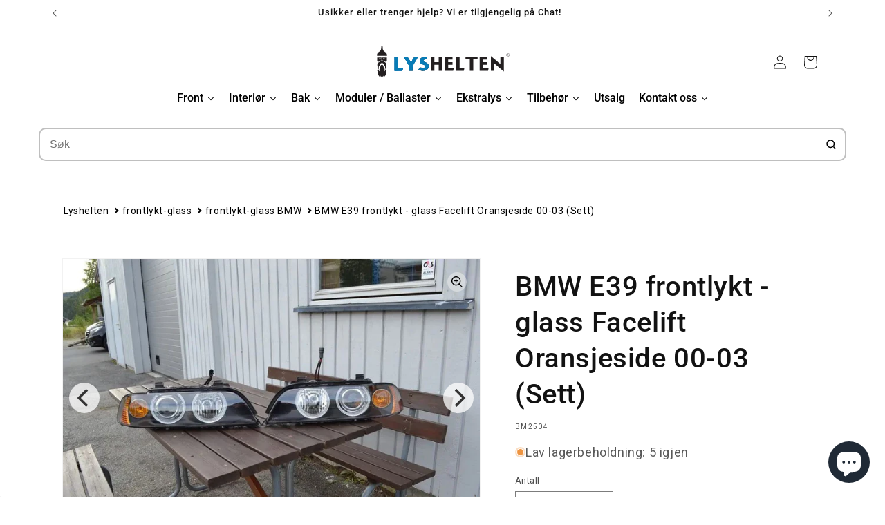

--- FILE ---
content_type: text/javascript; charset=utf-8
request_url: https://www.lyshelten.no/products/bmw-e39-frontlykt-glass-facelift-oransjside00-03-sett.js?
body_size: 660
content:
{"id":6951828357270,"title":"BMW E39 frontlykt - glass Facelift Oransjeside 00-03 (Sett)","handle":"bmw-e39-frontlykt-glass-facelift-oransjside00-03-sett","description":"\u003cp class=\"tw-data-text tw-ta tw-text-small\" data-placeholder=\"Oversettelse\" id=\"tw-target-text\" dir=\"ltr\"\u003e\u003cspan lang=\"no\"\u003eØnsker du å erstatte de falmede eller sprukne frontlykt-glass? Ønsker du å \"friske\" opp fronten på din E39? Dette høykvalitetsett av klare Euro-\u003cspan\u003esideindikator \u003c\/span\u003eutseende frontlykt-glass. Bare fjern dine gamle slitte lykter og installer disse, så vil du dramatisk endre utseende til din BMW E39.\u003c\/span\u003e\u003c\/p\u003e\n\u003cp\u003eFrontlykt-glass passer BMW E39 facelift Hella lykter. \u003c\/p\u003e\n\u003cp\u003ePris pr. sett \u003c\/p\u003e","published_at":"2021-07-21T22:59:44+02:00","created_at":"2021-07-21T22:56:31+02:00","vendor":"TYC","type":"Lykteglass","tags":["BMW","E39","frontlyktglass"],"price":144900,"price_min":144900,"price_max":144900,"available":true,"price_varies":false,"compare_at_price":null,"compare_at_price_min":0,"compare_at_price_max":0,"compare_at_price_varies":false,"variants":[{"id":40325502501014,"title":"Default Title","option1":"Default Title","option2":null,"option3":null,"sku":"BM2504","requires_shipping":true,"taxable":true,"featured_image":null,"available":true,"name":"BMW E39 frontlykt - glass Facelift Oransjeside 00-03 (Sett)","public_title":null,"options":["Default Title"],"price":144900,"weight":500,"compare_at_price":null,"inventory_quantity":5,"inventory_management":"shopify","inventory_policy":"deny","barcode":"","requires_selling_plan":false,"selling_plan_allocations":[]}],"images":["\/\/cdn.shopify.com\/s\/files\/1\/1101\/3014\/files\/BMW_E39_frontlykt_-_glass_Facelift_Oransjeside_00-03_Sett_-_Lyshelten.no-184789.jpg?v=1716992692","\/\/cdn.shopify.com\/s\/files\/1\/1101\/3014\/files\/BMW_E39_frontlykt_-_glass_Facelift_Oransjeside_00-03_Sett_-_Lyshelten.no-184793.jpg?v=1716992696"],"featured_image":"\/\/cdn.shopify.com\/s\/files\/1\/1101\/3014\/files\/BMW_E39_frontlykt_-_glass_Facelift_Oransjeside_00-03_Sett_-_Lyshelten.no-184789.jpg?v=1716992692","options":[{"name":"Title","position":1,"values":["Default Title"]}],"url":"\/products\/bmw-e39-frontlykt-glass-facelift-oransjside00-03-sett","media":[{"alt":"BMW E39 frontlykt - glass Facelift Oransjeside 00-03 (Sett) - Lyshelten.no","id":33584748790018,"position":1,"preview_image":{"aspect_ratio":1.5,"height":640,"width":960,"src":"https:\/\/cdn.shopify.com\/s\/files\/1\/1101\/3014\/files\/BMW_E39_frontlykt_-_glass_Facelift_Oransjeside_00-03_Sett_-_Lyshelten.no-184789.jpg?v=1716992692"},"aspect_ratio":1.5,"height":640,"media_type":"image","src":"https:\/\/cdn.shopify.com\/s\/files\/1\/1101\/3014\/files\/BMW_E39_frontlykt_-_glass_Facelift_Oransjeside_00-03_Sett_-_Lyshelten.no-184789.jpg?v=1716992692","width":960},{"alt":"BMW E39 frontlykt - glass Facelift Oransjeside 00-03 (Sett) - Lyshelten.no","id":33584749117698,"position":2,"preview_image":{"aspect_ratio":1.5,"height":640,"width":960,"src":"https:\/\/cdn.shopify.com\/s\/files\/1\/1101\/3014\/files\/BMW_E39_frontlykt_-_glass_Facelift_Oransjeside_00-03_Sett_-_Lyshelten.no-184793.jpg?v=1716992696"},"aspect_ratio":1.5,"height":640,"media_type":"image","src":"https:\/\/cdn.shopify.com\/s\/files\/1\/1101\/3014\/files\/BMW_E39_frontlykt_-_glass_Facelift_Oransjeside_00-03_Sett_-_Lyshelten.no-184793.jpg?v=1716992696","width":960}],"requires_selling_plan":false,"selling_plan_groups":[]}